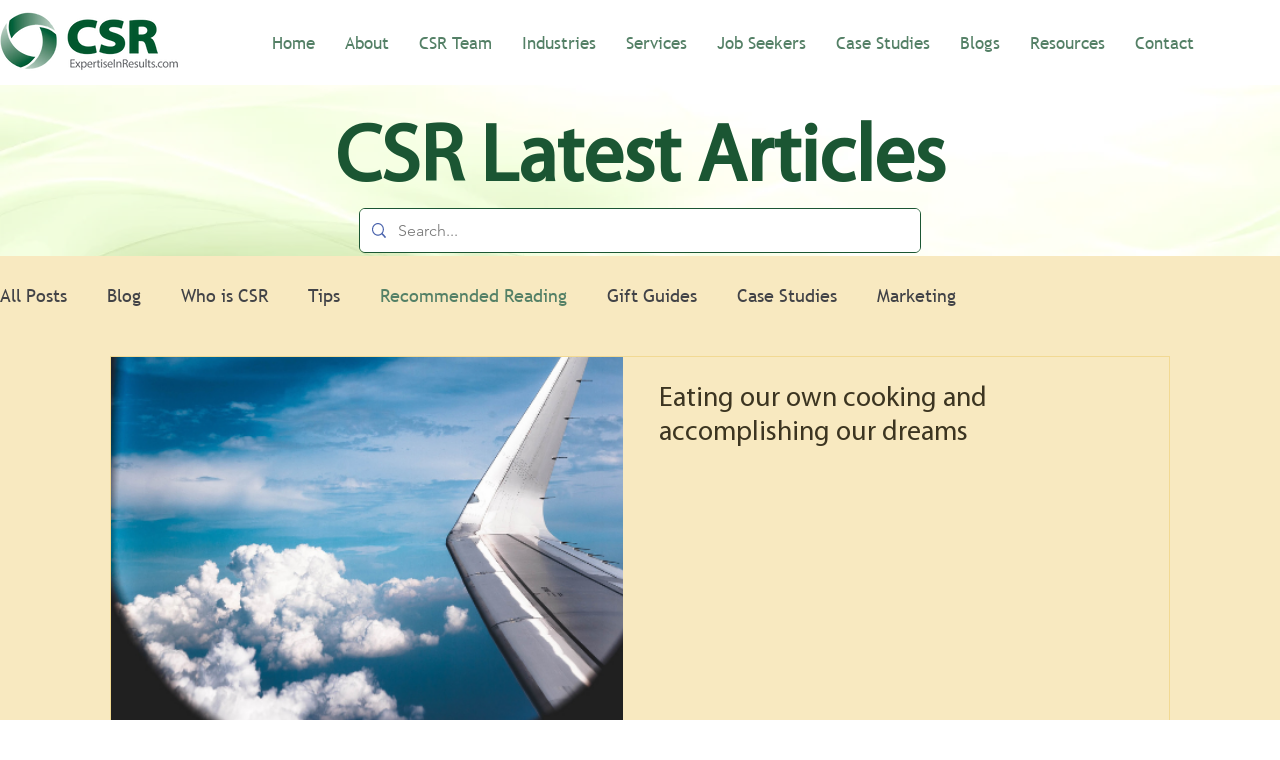

--- FILE ---
content_type: text/css; charset=utf-8
request_url: https://www.expertiseinresults.com/_serverless/pro-gallery-css-v4-server/layoutCss?ver=2&id=pro-blog&items=0_887_332%7C0_887_332&container=356_1060_803_720&options=gallerySizeType:px%7CgallerySizePx:1060%7CimageMargin:32%7CisRTL:false%7CtextBoxWidthPercent:50%7CcalculateTextBoxWidthMode:PERCENT%7CgalleryLayout:2%7CtitlePlacement:SHOW_ON_THE_RIGHT%7CnumberOfImagesPerRow:1%7CgridStyle:1%7CcubeRatio:1.3333333333333333
body_size: -207
content:
#pro-gallery-pro-blog [data-hook="item-container"][data-idx="0"].gallery-item-container{opacity: 1 !important;display: block !important;transition: opacity .2s ease !important;top: 0px !important;left: 0px !important;right: auto !important;height: 386px !important;width: 1060px !important;} #pro-gallery-pro-blog [data-hook="item-container"][data-idx="0"] .gallery-item-common-info-outer{height: 100% !important;} #pro-gallery-pro-blog [data-hook="item-container"][data-idx="0"] .gallery-item-common-info{height: 100% !important;width: 546px !important;} #pro-gallery-pro-blog [data-hook="item-container"][data-idx="0"] .gallery-item-wrapper{width: 514px !important;height: 386px !important;margin: 0 !important;} #pro-gallery-pro-blog [data-hook="item-container"][data-idx="0"] .gallery-item-content{width: 514px !important;height: 386px !important;margin: 0px 0px !important;opacity: 1 !important;} #pro-gallery-pro-blog [data-hook="item-container"][data-idx="0"] .gallery-item-hover{width: 514px !important;height: 386px !important;opacity: 1 !important;} #pro-gallery-pro-blog [data-hook="item-container"][data-idx="0"] .item-hover-flex-container{width: 514px !important;height: 386px !important;margin: 0px 0px !important;opacity: 1 !important;} #pro-gallery-pro-blog [data-hook="item-container"][data-idx="0"] .gallery-item-wrapper img{width: 100% !important;height: 100% !important;opacity: 1 !important;} #pro-gallery-pro-blog [data-hook="item-container"][data-idx="1"].gallery-item-container{opacity: 1 !important;display: block !important;transition: opacity .2s ease !important;top: 418px !important;left: 0px !important;right: auto !important;height: 386px !important;width: 1060px !important;} #pro-gallery-pro-blog [data-hook="item-container"][data-idx="1"] .gallery-item-common-info-outer{height: 100% !important;} #pro-gallery-pro-blog [data-hook="item-container"][data-idx="1"] .gallery-item-common-info{height: 100% !important;width: 546px !important;} #pro-gallery-pro-blog [data-hook="item-container"][data-idx="1"] .gallery-item-wrapper{width: 514px !important;height: 386px !important;margin: 0 !important;} #pro-gallery-pro-blog [data-hook="item-container"][data-idx="1"] .gallery-item-content{width: 514px !important;height: 386px !important;margin: 0px 0px !important;opacity: 1 !important;} #pro-gallery-pro-blog [data-hook="item-container"][data-idx="1"] .gallery-item-hover{width: 514px !important;height: 386px !important;opacity: 1 !important;} #pro-gallery-pro-blog [data-hook="item-container"][data-idx="1"] .item-hover-flex-container{width: 514px !important;height: 386px !important;margin: 0px 0px !important;opacity: 1 !important;} #pro-gallery-pro-blog [data-hook="item-container"][data-idx="1"] .gallery-item-wrapper img{width: 100% !important;height: 100% !important;opacity: 1 !important;} #pro-gallery-pro-blog .pro-gallery-prerender{height:803px !important;}#pro-gallery-pro-blog {height:803px !important; width:1060px !important;}#pro-gallery-pro-blog .pro-gallery-margin-container {height:803px !important;}#pro-gallery-pro-blog .pro-gallery {height:803px !important; width:1060px !important;}#pro-gallery-pro-blog .pro-gallery-parent-container {height:803px !important; width:1092px !important;}